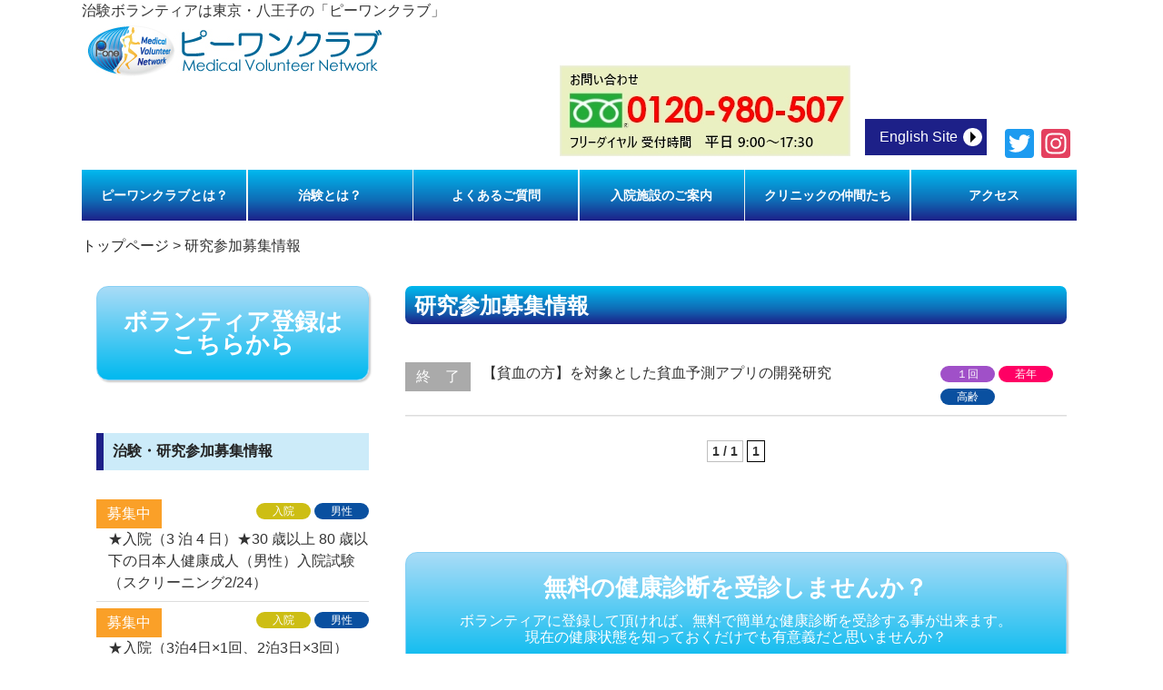

--- FILE ---
content_type: text/html; charset=UTF-8
request_url: https://p1-club.jp/monitor
body_size: 22670
content:
<!DOCTYPE html>
<html lang="ja"
	prefix="og: https://ogp.me/ns#" >
<head>
	<!-- Google Tag Manager -->
<script>(function(w,d,s,l,i){w[l]=w[l]||[];w[l].push({'gtm.start':
new Date().getTime(),event:'gtm.js'});var f=d.getElementsByTagName(s)[0],
j=d.createElement(s),dl=l!='dataLayer'?'&l='+l:'';j.async=true;j.src=
'https://www.googletagmanager.com/gtm.js?id='+i+dl;f.parentNode.insertBefore(j,f);
})(window,document,'script','dataLayer','GTM-W69CMG9P');</script>
<!-- End Google Tag Manager -->
<meta charset="UTF-8">
<meta name="viewport" content="width=device-width, user-scalable=yes, initial-scale=1.0, maximum-scale=2.0, minimum-scale=1.0">
<meta http-equiv="X-UA-Compatible" content="IE=edge,chrome=1">
<meta name="description" content="研究参加募集情報 - ">
<title>研究参加募集情報 | ピーワンクラブ-Medical Volunteer Network-</title>
<link rel="shortcut icon" href="https://p1-club.jp/hp/wp-content/themes/pclubssl2018/images/favicon.ico">
<link rel="pingback" href="https://p1-club.jp/hp/xmlrpc.php">
<!--[if lt IE 9]>
<script src="https://p1-club.jp/hp/wp-content/themes/pclubssl2018/js/html5.js"></script>
<script src="https://p1-club.jp/hp/wp-content/themes/pclubssl2018/js/css3-mediaqueries.js"></script>
<![endif]-->

<link rel='dns-prefetch' href='//s.w.org' />
<link rel="alternate" type="application/rss+xml" title="ピーワンクラブ-Medical Volunteer Network- &raquo; 研究参加募集情報 フィード" href="https://p1-club.jp/monitor/feed/" />
		<script type="text/javascript">
			window._wpemojiSettings = {"baseUrl":"https:\/\/s.w.org\/images\/core\/emoji\/13.0.1\/72x72\/","ext":".png","svgUrl":"https:\/\/s.w.org\/images\/core\/emoji\/13.0.1\/svg\/","svgExt":".svg","source":{"concatemoji":"https:\/\/p1-club.jp\/hp\/wp-includes\/js\/wp-emoji-release.min.js"}};
			!function(e,a,t){var r,n,o,i,p=a.createElement("canvas"),s=p.getContext&&p.getContext("2d");function c(e,t){var a=String.fromCharCode;s.clearRect(0,0,p.width,p.height),s.fillText(a.apply(this,e),0,0);var r=p.toDataURL();return s.clearRect(0,0,p.width,p.height),s.fillText(a.apply(this,t),0,0),r===p.toDataURL()}function l(e){if(!s||!s.fillText)return!1;switch(s.textBaseline="top",s.font="600 32px Arial",e){case"flag":return!c([127987,65039,8205,9895,65039],[127987,65039,8203,9895,65039])&&(!c([55356,56826,55356,56819],[55356,56826,8203,55356,56819])&&!c([55356,57332,56128,56423,56128,56418,56128,56421,56128,56430,56128,56423,56128,56447],[55356,57332,8203,56128,56423,8203,56128,56418,8203,56128,56421,8203,56128,56430,8203,56128,56423,8203,56128,56447]));case"emoji":return!c([55357,56424,8205,55356,57212],[55357,56424,8203,55356,57212])}return!1}function d(e){var t=a.createElement("script");t.src=e,t.defer=t.type="text/javascript",a.getElementsByTagName("head")[0].appendChild(t)}for(i=Array("flag","emoji"),t.supports={everything:!0,everythingExceptFlag:!0},o=0;o<i.length;o++)t.supports[i[o]]=l(i[o]),t.supports.everything=t.supports.everything&&t.supports[i[o]],"flag"!==i[o]&&(t.supports.everythingExceptFlag=t.supports.everythingExceptFlag&&t.supports[i[o]]);t.supports.everythingExceptFlag=t.supports.everythingExceptFlag&&!t.supports.flag,t.DOMReady=!1,t.readyCallback=function(){t.DOMReady=!0},t.supports.everything||(n=function(){t.readyCallback()},a.addEventListener?(a.addEventListener("DOMContentLoaded",n,!1),e.addEventListener("load",n,!1)):(e.attachEvent("onload",n),a.attachEvent("onreadystatechange",function(){"complete"===a.readyState&&t.readyCallback()})),(r=t.source||{}).concatemoji?d(r.concatemoji):r.wpemoji&&r.twemoji&&(d(r.twemoji),d(r.wpemoji)))}(window,document,window._wpemojiSettings);
		</script>
		<style type="text/css">
img.wp-smiley,
img.emoji {
	display: inline !important;
	border: none !important;
	box-shadow: none !important;
	height: 1em !important;
	width: 1em !important;
	margin: 0 .07em !important;
	vertical-align: -0.1em !important;
	background: none !important;
	padding: 0 !important;
}
</style>
	<link rel='stylesheet' id='slicknav-style-css'  href='https://p1-club.jp/hp/wp-content/themes/pclubssl2018/css/slicknav.min.css' type='text/css' media='all' />
<link rel='stylesheet' id='main-style-css'  href='https://p1-club.jp/hp/wp-content/themes/pclubssl2018/style.css' type='text/css' media='all' />
<link rel='stylesheet' id='wp-block-library-css'  href='https://p1-club.jp/hp/wp-includes/css/dist/block-library/style.min.css' type='text/css' media='all' />
<link rel='stylesheet' id='wp-pagenavi-css'  href='https://p1-club.jp/hp/wp-content/plugins/wp-pagenavi/pagenavi-css.css' type='text/css' media='all' />
<link rel='stylesheet' id='addtoany-css'  href='https://p1-club.jp/hp/wp-content/plugins/add-to-any/addtoany.min.css' type='text/css' media='all' />
<link rel='stylesheet' id='colorbox-css'  href='https://p1-club.jp/hp/wp-content/plugins/lightbox-gallery/colorbox/example1/colorbox.css' type='text/css' media='all' />
<script type="text/javascript">
// <![CDATA[
var colorbox_settings = {};
// ]]>
</script>
<script type='text/javascript' src='https://p1-club.jp/hp/wp-includes/js/jquery/jquery.min.js' id='jquery-core-js'></script>
<script type='text/javascript' src='https://p1-club.jp/hp/wp-includes/js/jquery/jquery-migrate.min.js' id='jquery-migrate-js'></script>
<script type='text/javascript' src='https://p1-club.jp/hp/wp-content/themes/pclubssl2018/js/jquery.slicknav.js' id='slicknav-js'></script>
<script type='text/javascript' src='https://p1-club.jp/hp/wp-content/themes/pclubssl2018/js/mainScript.js' id='basescript-js'></script>
<script type='text/javascript' src='https://p1-club.jp/hp/wp-content/plugins/add-to-any/addtoany.min.js' id='addtoany-js'></script>
<script type='text/javascript' src='https://p1-club.jp/hp/wp-content/plugins/lightbox-gallery/js/jquery.colorbox.js' id='colorbox-js'></script>
<script type='text/javascript' src='https://p1-club.jp/hp/wp-content/plugins/lightbox-gallery/js/jquery.tooltip.js' id='tooltip-js'></script>
<script type='text/javascript' src='https://p1-club.jp/hp/wp-content/plugins/lightbox-gallery/lightbox-gallery.js' id='lightbox-gallery-js'></script>
<link rel="https://api.w.org/" href="https://p1-club.jp/wp-json/" />
<script data-cfasync="false">
window.a2a_config=window.a2a_config||{};a2a_config.callbacks=[];a2a_config.overlays=[];a2a_config.templates={};a2a_localize = {
	Share: "共有",
	Save: "ブックマーク",
	Subscribe: "購読",
	Email: "メール",
	Bookmark: "ブックマーク",
	ShowAll: "すべて表示する",
	ShowLess: "小さく表示する",
	FindServices: "サービスを探す",
	FindAnyServiceToAddTo: "追加するサービスを今すぐ探す",
	PoweredBy: "Powered by",
	ShareViaEmail: "メールでシェアする",
	SubscribeViaEmail: "メールで購読する",
	BookmarkInYourBrowser: "ブラウザにブックマーク",
	BookmarkInstructions: "このページをブックマークするには、 Ctrl+D または \u2318+D を押下。",
	AddToYourFavorites: "お気に入りに追加",
	SendFromWebOrProgram: "任意のメールアドレスまたはメールプログラムから送信",
	EmailProgram: "メールプログラム",
	More: "詳細&#8230;",
	ThanksForSharing: "Thanks for sharing!",
	ThanksForFollowing: "Thanks for following!"
};

(function(d,s,a,b){a=d.createElement(s);b=d.getElementsByTagName(s)[0];a.async=1;a.src="https://static.addtoany.com/menu/page.js";b.parentNode.insertBefore(a,b);})(document,"script");
</script>
<link rel="stylesheet" type="text/css" href="https://p1-club.jp/hp/wp-content/plugins/lightbox-gallery/lightbox-gallery.css" />

<!-- Dynamic Widgets by QURL loaded - http://www.dynamic-widgets.com //-->
<script async src="https://www.googletagmanager.com/gtag/js?id=UA-36622840-5"></script>
<script>
  window.dataLayer = window.dataLayer || [];
  function gtag(){dataLayer.push(arguments);}
  gtag('js', new Date());

  gtag('config', 'UA-36622840-5');
</script>
</head>
<body class="archive post-type-archive post-type-archive-monitor">
	<!-- Google Tag Manager (noscript) -->
<noscript><iframe src="https://www.googletagmanager.com/ns.html?id=GTM-W69CMG9P"
height="0" width="0" style="display:none;visibility:hidden"></iframe></noscript>
<!-- End Google Tag Manager (noscript) -->
<header id="masthead" class="site-header">
  <div class="wrap">
    <div id="site-description">      治験ボランティアは東京・八王子の「ピーワンクラブ」
        </div>
    <div class="site-title"><a href="https://p1-club.jp/" title="ピーワンクラブ-Medical Volunteer Network-" rel="home"><img src="/hp/wp-content/uploads/2018/04/logo.jpg" alt="ピーワンクラブ-Medical Volunteer Network-"></a></div>
    <div class="header-box"><section id="a2a_share_save_widget-4" class="widget widget_a2a_share_save_widget header-widget"><div class="a2a_kit a2a_kit_size_32 addtoany_list"></div></section><section id="text-7" class="widget widget_text header-widget">			<div class="textwidget"><div class="freedial"><img loading="lazy" src="/hp/wp-content/uploads/2018/06/freedial.jpg" alt="治験募集の登録・お問い合わせ" width="320" height="100" /></div>
</div>
		</section><section id="text-8" class="widget widget_text header-widget">			<div class="textwidget"><div class="link-en"><a href="https://medical-volunteer-network.com/">English Site</a></div>
</div>
		</section><section id="a2a_follow_widget-6" class="widget widget_a2a_follow_widget header-widget"><div class="a2a_kit a2a_kit_size_32 a2a_follow addtoany_list"><a class="a2a_button_twitter" href="https://twitter.com/p1club1" title="Twitter" rel="noopener" target="_blank"></a><a class="a2a_button_instagram" href="https://www.instagram.com/poneclub" title="Instagram" rel="noopener" target="_blank"></a></div></section></div>
  </div>
</header>
<div class="site-content-contain">
  <div id="content" class="site-content">
    <div class="navigation-top">
      <div class="wrap">
        <nav id="site-navigation" class="main-navigation" role="navigation">
          <ul id="main-menu"><li id="menu-item-1461" class="menu-item menu-item-type-post_type menu-item-object-page menu-item-1461"><a href="https://p1-club.jp/poneclub.html"><span class="screen-reader-text">ピーワンクラブとは？</span></a></li>
<li id="menu-item-1462" class="menu-item menu-item-type-post_type menu-item-object-page menu-item-1462"><a href="https://p1-club.jp/clinicaltrial.html"><span class="screen-reader-text">治験とは？</span></a></li>
<li id="menu-item-1468" class="menu-item menu-item-type-post_type menu-item-object-page menu-item-1468"><a href="https://p1-club.jp/qa.html"><span class="screen-reader-text">よくあるご質問</span></a></li>
<li id="menu-item-1464" class="menu-item menu-item-type-post_type menu-item-object-page menu-item-1464"><a href="https://p1-club.jp/guide.html"><span class="screen-reader-text">入院施設のご案内</span></a></li>
<li id="menu-item-1463" class="menu-item menu-item-type-post_type menu-item-object-page menu-item-1463"><a href="https://p1-club.jp/staff.html"><span class="screen-reader-text">クリニックの仲間たち</span></a></li>
<li id="menu-item-1469" class="menu-item menu-item-type-post_type menu-item-object-page menu-item-1469"><a href="https://p1-club.jp/access.html"><span class="screen-reader-text">アクセス</span></a></li>
</ul>        </nav>      
      </div>
    </div>
        <nav class="breadcrumbs">
      <div class="wrap"><!-- Breadcrumb NavXT 6.5.0 -->
<span property="itemListElement" typeof="ListItem"><a property="item" typeof="WebPage" title="ピーワンクラブ-Medical Volunteer Network-へ移動" href="https://p1-club.jp" class="home"><span property="name">トップページ</span></a><meta property="position" content="1"></span> &gt; <span class="archive post-monitor-archive current-item">研究参加募集情報</span></div>
    </nav>
    
<div class="wrap">
  <aside id="sidetop" class="widget-area" role="complementary">
    <section id="text-5" class="widget widget_text sidebar-widget sidetop-widget">			<div class="textwidget"><div class="banner-register banner-button"><a href="/register">ボランティア登録は<br />
こちらから</a></div>
</div>
		</section><section id="execphp-4" class="widget widget_execphp sidebar-widget sidetop-widget">			<div class="execphpwidget"></div>
		</section><section id="a2a_follow_widget-4" class="widget widget_a2a_follow_widget sidebar-widget sidetop-widget"><div class="a2a_kit a2a_kit_size_32 a2a_follow addtoany_list"></div></section><section id="a2a_share_save_widget-2" class="widget widget_a2a_share_save_widget sidebar-widget sidetop-widget"><div class="a2a_kit a2a_kit_size_32 addtoany_list"></div></section><section id="a2a_follow_widget-5" class="widget widget_a2a_follow_widget sidebar-widget sidetop-widget"><div class="a2a_kit a2a_kit_size_32 a2a_follow addtoany_list"></div></section>  </aside>
	<div id="primary" class="content-area">
		<main id="main" class="site-main" role="main">
      <article id="post-2000" class="post-2000 monitor type-monitor status-publish hentry monitorcat-singletry monitorcat-youngtry monitorcat-seniortry">
        <header class="entry-header">
                  <h1 class="page-title">研究参加募集情報</h1>
                </header>
                      <section class="entry-content monitor-list">
          <div class="state-meta c_close"></div>
          <div class="post-cats">
                      <span class="singletry">１回</span>
                      <span class="youngtry">若年</span>
                      <span class="seniortry">高齢</span>
                    </div>
          <div class="post-title"><a href="https://p1-club.jp/monitor/post-2000.html" rel="bookmark" title="Permanent Link to 【貧血の方】を対象とした貧血予測アプリの開発研究">【貧血の方】を対象とした貧血予測アプリの開発研究</a></div>
        </section>
              <footer class="entry-footer archive">        
          <nav class="pagination">
            <div class='wp-pagenavi' role='navigation'>
<span class='pages'>1 / 1</span><span aria-current='page' class='current'>1</span>
</div>          </nav>  
        </footer>
      </article>
      
    </main><!-- #main -->
        <section id="text-6" class="widget widget_text content-widget">			<div class="textwidget"><div class="banner-register banner-button contfoot"><a href="/register">無料の健康診断を受診しませんか？<br />
<span class="caution">ボランティアに登録して頂ければ、無料で簡単な健康診断を受診する事が出来ます。<br />
現在の健康状態を知っておくだけでも有意義だと思いませんか？</span></a></div>
</div>
		</section>	</div><!-- #primary -->
	<aside id="secondary" class="widget-area" role="complementary">
	<section id="execphp-3" class="widget widget_execphp sidebar-widget"><h2 class="widget-title" >治験・研究参加募集情報</h2>			<div class="execphpwidget">  <ul class="recruiting-list">
        <li>
      <div class="state-meta b_wanted"></div>
      <div class="post-cats">
              <span class="hospitalization">入院</span>
              <span class="man">男性</span>
                  </div>
      <div class="post-title"><a href="https://p1-club.jp/recruiting/post-6676.html" title="★入院（3 泊 4 日）★30 歳以上 80 歳以下の日本人健康成人（男性）入院試験（スクリーニング2/24）">★入院（3 泊 4 日）★30 歳以上 80 歳以下の日本人健康成人（男性）入院試験（スクリーニング2/24）</a></div>
    </li>
        <li>
      <div class="state-meta b_wanted"></div>
      <div class="post-cats">
              <span class="hospitalization">入院</span>
              <span class="man">男性</span>
                  </div>
      <div class="post-title"><a href="https://p1-club.jp/recruiting/post-6669.html" title="★入院（3泊4日×1回、2泊3日×3回）★18 歳以上 55 歳以下の日本人健康成人(男性)入院試験（スクリーニング2/16）">★入院（3泊4日×1回、2泊3日×3回）★18 歳以上 55 歳以下の日本人健康成人(男性)入院試験（スクリーニング2/16）</a></div>
    </li>
        <li>
      <div class="state-meta b_wanted"></div>
      <div class="post-cats">
              <span class="hospitalization">入院</span>
              <span class="unisex">男女</span>
                  </div>
      <div class="post-title"><a href="https://p1-club.jp/recruiting/post-6581.html" title="★パーキンソン病治療薬試験★パーキンソン病患者対象の入院試験(3泊4日1回+1泊2日 1～3回）・スクリーニング2/13・2/20">★パーキンソン病治療薬試験★パーキンソン病患者対象の入院試験(3泊4日1回+1泊2日 1～3回）・スクリーニング2/13・2/20</a></div>
    </li>
      </ul>
  <p class="caution">※掲載されている治験情報は一部です。<a href="/register">会員登録（無料）</a>いただければ最新情報を優先的にお届け致します。</p>
<div class="more"><a href="/recruitmonitor">一覧を見る</a></div>
</div>
		</section>
		<section id="recent-posts-2" class="widget widget_recent_entries sidebar-widget">
		<h2 class="widget-title" >お知らせ</h2>
		<ul>
											<li>
					<a href="https://p1-club.jp/topics/post-6486.html">年末年始休業のお知らせ</a>
											<span class="post-date">2025年12月4日</span>
									</li>
											<li>
					<a href="https://p1-club.jp/topics/post-4810.html">ピーワンクラブボランティア登録システム不具合のお詫び</a>
											<span class="post-date">2024年2月20日</span>
									</li>
											<li>
					<a href="https://p1-club.jp/topics/post-2986.html">年末年始休業のお知らせ</a>
											<span class="post-date">2021年12月8日</span>
									</li>
					</ul>

		</section><section id="nav_menu-3" class="widget widget_nav_menu sidebar-widget"><div class="menu-sidemenu-container"><ul id="menu-sidemenu" class="menu"><li id="menu-item-1477" class="sideMenu01 menu-item menu-item-type-post_type menu-item-object-page menu-item-1477"><a href="https://p1-club.jp/clinicaltrial.html">治験とは？</a></li>
<li id="menu-item-1478" class="sideMenu02 menu-item menu-item-type-post_type menu-item-object-page menu-item-1478"><a href="https://p1-club.jp/qa.html">よくあるご質問</a></li>
<li id="menu-item-1479" class="sideMenu03 menu-item menu-item-type-post_type menu-item-object-page menu-item-1479"><a href="https://p1-club.jp/guide.html">入院施設のご案内</a></li>
</ul></div></section><section id="a2a_follow_widget-2" class="widget widget_a2a_follow_widget sidebar-widget"><div class="a2a_kit a2a_kit_size_32 a2a_follow addtoany_list"></div></section><section id="a2a_follow_widget-3" class="widget widget_a2a_follow_widget sidebar-widget"><div class="a2a_kit a2a_kit_size_32 a2a_follow addtoany_list"></div></section></aside></div><!-- .wrap -->

<div class="site-navigation-fixed"><a href="#content" class="menu-scroll-up"><span class="icon">&nbsp;</span></a></div>
</div><!-- #content -->
  <footer id="colophon" class="site-footer" role="contentinfo">
    <div id="footer-nav">
      <div class="wrap">
        <section id="a2a_follow_widget-8" class="widget widget_a2a_follow_widget footer-widget"><div class="a2a_kit a2a_kit_size_32 a2a_follow addtoany_list"><a class="a2a_button_twitter" href="https://twitter.com/p1club1" title="Twitter" rel="noopener" target="_blank"></a><a class="a2a_button_instagram" href="https://www.instagram.com/poneclub" title="Instagram" rel="noopener" target="_blank"></a></div></section><section id="nav_menu-2" class="widget widget_nav_menu footer-widget"><div class="menu-footer01-container"><ul id="menu-footer01" class="menu"><li id="menu-item-1434" class="menu-item menu-item-type-post_type menu-item-object-page menu-item-home menu-item-1434"><a href="https://p1-club.jp/">トップページ</a></li>
<li id="menu-item-1457" class="menu-item menu-item-type-post_type menu-item-object-page menu-item-1457"><a href="https://p1-club.jp/poneclub.html">ピーワンクラブとは？</a></li>
<li id="menu-item-1458" class="menu-item menu-item-type-post_type menu-item-object-page menu-item-1458"><a href="https://p1-club.jp/clinicaltrial.html">治験とは？</a></li>
<li id="menu-item-1487" class="menu-item menu-item-type-post_type menu-item-object-page menu-item-1487"><a href="https://p1-club.jp/qa.html">よくあるご質問</a></li>
</ul></div></section>        <section id="nav_menu-4" class="widget widget_nav_menu footer-widget"><div class="menu-footer02-container"><ul id="menu-footer02" class="menu"><li id="menu-item-1452" class="menu-item menu-item-type-post_type menu-item-object-page menu-item-1452"><a href="https://p1-club.jp/access.html">アクセス</a></li>
<li id="menu-item-1456" class="menu-item menu-item-type-post_type menu-item-object-page menu-item-1456"><a href="https://p1-club.jp/guide.html">入院施設のご案内</a></li>
<li id="menu-item-1453" class="menu-item menu-item-type-post_type menu-item-object-page menu-item-1453"><a href="https://p1-club.jp/staff.html">クリニックの仲間たち</a></li>
<li id="menu-item-1488" class="menu-item menu-item-type-post_type menu-item-object-page menu-item-1488"><a href="https://p1-club.jp/link.html">リンク集</a></li>
</ul></div></section>        <section id="nav_menu-5" class="widget widget_nav_menu footer-widget"><div class="menu-footer03-container"><ul id="menu-footer03" class="menu"><li id="menu-item-1489" class="menu-item menu-item-type-custom menu-item-object-custom menu-item-1489"><a href="/recruiting">治験募集情報</a></li>
<li id="menu-item-1779" class="menu-item menu-item-type-taxonomy menu-item-object-category menu-item-1779"><a href="https://p1-club.jp/./topics">お知らせ</a></li>
<li id="menu-item-1491" class="menu-item menu-item-type-post_type menu-item-object-page menu-item-1491"><a href="https://p1-club.jp/sitemaps.html">サイトマップ</a></li>
</ul></div></section>              </div><!-- .wrap -->
    </div>
    <div id="footer-address">
      <div class="wrap">
        <address class="site-info">Copyright &copy; 2009-2026<a href="https://p1-club.jp/" rel="home">ピーワンクラブ-Medical Volunteer Network-</a>. All rights reserved.</address>
      </div><!-- .wrap -->
    </div>
		</footer><!-- #colophon -->
	</div><!-- .site-content-contain -->
<script type='text/javascript' src='https://p1-club.jp/hp/wp-includes/js/wp-embed.min.js' id='wp-embed-js'></script>

</body>
</html>

--- FILE ---
content_type: text/css
request_url: https://p1-club.jp/hp/wp-content/themes/pclubssl2018/style.css
body_size: 69
content:
@charset "utf-8";
/*
Theme Name: p1club2018
Description: baseTheme
Version: 1.0
*/
@import url('css/common.css');
@import url('css/main-style.css');


--- FILE ---
content_type: text/css
request_url: https://p1-club.jp/hp/wp-content/themes/pclubssl2018/css/main-style.css
body_size: 51321
content:
@charset "utf-8";
/* main-style */

/*--------------------------------------------------------------
>>> TABLE OF CONTENTS:
----------------------------------------------------------------
1.0 Typography
2.0 Forms
3.0 Formatting
4.0 Lists
5.0 Tables
6.0 Links
7.0 Featured Image Hover
8.0 Navigation
9.0 Layout
   9.1 Header
   9.2 Front Page
   9.3 Regular Content
   9.4 Posts
   9.5 Pages
   9.6 Footer
10.0 Widgets
11.0 Media
   11.1 Galleries
12.0 Media Queries
13.0 Print
--------------------------------------------------------------*/


/*--------------------------------------------------------------
1.0 Typography
--------------------------------------------------------------*/

body,
button,
input,
select,
textarea {
	color: #333;
  font-family: "游ゴシック体","Yu Gothic","Hiragino Kaku Gothic Pro","Meiryo",sans-serif;
	font-size: 15px;
	font-size: 0.9375rem;
	font-weight: 500;
	line-height: 1.66;
}

h1,
h2,
h3,
h4,
h5,
h6 {
	clear: both;
	line-height: 1.4;
	margin: 0 0 0.75em;
	padding: 0.188em;
}
/*
h1:first-child,
h2:first-child,
h3:first-child,
h4:first-child,
h5:first-child,
h6:first-child {
	padding-top: 0;
}
*/
h1 {
	font-size: 24px;
	font-size: 1.5rem;
}
#site-description h1{
  margin-bottom: 0.5em;
  padding: 0;
  font-size: 16px;
  font-size: 1rem;
  line-height: 1.5;
  font-weight: normal;
}


h2,
.home.blog .entry-title {
	color: #333;
	font-size: 20px;
	font-size: 1.25rem;
  border-bottom: 1px #1D2088 solid;
  border-left: 5px #1D2088 solid;
}

h3 {
	color: #333;
	font-size: 18px;
	font-size: 1.125rem;
  border-left: 5px #ccc solid;
}

h4 {
	color: #333;
	font-size: 16px;
	font-size: 1rem;
  border-bottom: 1px #ccc solid;
}

h5 {
	color: #333;
	font-size: 15px;
	font-size: 0.9375rem;
	letter-spacing: 0.15em;
	text-transform: none;
}

h6 {
	color: #333;
	font-size: 15px;
	font-size: 0.9375rem;
}

p {
	margin: 0 0 1.5em 1em;
	padding: 0;
}

dfn,
cite,
em,
i {
	font-style: italic;
}

blockquote {
	color: #666;
	font-style: italic;
	line-height: 1.7;
	margin: 0;
	overflow: hidden;
	padding: 0;
}

blockquote cite {
	display: block;
	font-style: normal;
	font-weight: 600;
	margin-top: 0.5em;
}

address {
	margin: 0 0 1.5em;
}

pre {
	background: #eee;
	font-family: "Courier 10 Pitch", Courier, monospace;
	font-size: 15px;
	font-size: 0.9375rem;
	line-height: 1.6;
	margin-bottom: 1.6em;
	max-width: 100%;
	overflow: auto;
	padding: 1.6em;
}

code,
kbd,
tt,
var {
	font-family: Monaco, Consolas, "Andale Mono", "DejaVu Sans Mono", monospace;
	font-size: 15px;
	font-size: 0.9375rem;
}

abbr,
acronym {
	border-bottom: 1px dotted #666;
	cursor: help;
}

mark,
ins {
	background: #eee;
	text-decoration: none;
}

big,
.big{
	font-size: 125%;
}

blockquote {
	quotes: "" "";
}

q {
	quotes: "“" "”" "‘" "’";
}

blockquote:before,
blockquote:after {
	content: "“";
}

:focus {
	outline: none;
}

.link-imp{
  font-weight: bold;
}

.caution{
  font-size: 80%;
  line-height: 1.2em;
}

/*--------------------------------------------------------------
2.0 Forms
--------------------------------------------------------------*/

label {
	color: #333;
	display: block;
	font-weight: 800;
	margin-bottom: 0.5em;
}

fieldset {
	margin-bottom: 1em;
}

input[type="text"],
input[type="email"],
input[type="url"],
input[type="password"],
input[type="search"],
input[type="number"],
input[type="tel"],
input[type="range"],
input[type="date"],
input[type="month"],
input[type="week"],
input[type="time"],
input[type="datetime"],
input[type="datetime-local"],
input[type="color"],
textarea {
	color: #666;
	background: #fff;
	background-image: -webkit-linear-gradient(rgba(255, 255, 255, 0), rgba(255, 255, 255, 0));
	border: 1px solid #bbb;
	-webkit-border-radius: 3px;
	border-radius: 3px;
	display: block;
	padding: 0.7em;
	width: 100%;
}

input[type="text"]:focus,
input[type="email"]:focus,
input[type="url"]:focus,
input[type="password"]:focus,
input[type="search"]:focus,
input[type="number"]:focus,
input[type="tel"]:focus,
input[type="range"]:focus,
input[type="date"]:focus,
input[type="month"]:focus,
input[type="week"]:focus,
input[type="time"]:focus,
input[type="datetime"]:focus,
input[type="datetime-local"]:focus,
input[type="color"]:focus,
textarea:focus {
	color: #222;
	border-color: #333;
}

select {
	border: 1px solid #bbb;
	-webkit-border-radius: 3px;
	border-radius: 3px;
	height: 3em;
	max-width: 100%;
}

input[type="radio"],
input[type="checkbox"] {
	margin-right: 0.5em;
}

input[type="radio"] + label,
input[type="checkbox"] + label {
	font-weight: 400;
}

button,
input[type="button"],
input[type="submit"] {
	background-color: #222;
	border: 0;
	-webkit-border-radius: 2px;
	border-radius: 2px;
	-webkit-box-shadow: none;
	box-shadow: none;
	color: #fff;
	cursor: pointer;
	display: inline-block;
	font-size: 14px;
	font-size: 0.875rem;
	font-weight: 800;
	line-height: 1;
	padding: 1em 2em;
	text-shadow: none;
	-webkit-transition: background 0.2s;
	transition: background 0.2s;
}

input + button,
input + input[type="button"],
input + input[type="submit"] {
	padding: 0.75em 2em;
}

button.secondary,
input[type="reset"],
input[type="button"].secondary,
input[type="reset"].secondary,
input[type="submit"].secondary {
	background-color: #ddd;
	color: #222;
}

button:hover,
button:focus,
input[type="button"]:hover,
input[type="button"]:focus,
input[type="submit"]:hover,
input[type="submit"]:focus {
	background: #767676;
}

button.secondary:hover,
button.secondary:focus,
input[type="reset"]:hover,
input[type="reset"]:focus,
input[type="button"].secondary:hover,
input[type="button"].secondary:focus,
input[type="reset"].secondary:hover,
input[type="reset"].secondary:focus,
input[type="submit"].secondary:hover,
input[type="submit"].secondary:focus {
	background: #bbb;
}

/* Placeholder text color -- selectors need to be separate to work. */
/*
::-webkit-input-placeholder {
	color: #333;
	font-family: "Libre Franklin", "Helvetica Neue", helvetica, arial, sans-serif;
}

:-moz-placeholder {
	color: #333;
	font-family: "Libre Franklin", "Helvetica Neue", helvetica, arial, sans-serif;
}

::-moz-placeholder {
	color: #333;
	font-family: "Libre Franklin", "Helvetica Neue", helvetica, arial, sans-serif;
	opacity: 1;
	/* Since FF19 lowers the opacity of the placeholder by default *//*
}

:-ms-input-placeholder {
	color: #333;
	font-family: "Libre Franklin", "Helvetica Neue", helvetica, arial, sans-serif;
}
*/

/*--------------------------------------------------------------
3.0 Formatting
--------------------------------------------------------------*/

hr {
	background-color: #bbb;
	border: 0;
	height: 1px;
	margin-bottom: 1.5em;
}

/*--------------------------------------------------------------
4.0 Lists
--------------------------------------------------------------*/

ul,
ol {
	margin: 0 0 1.5em 1.5em;
	padding: 0;
}

ul {
	list-style: disc;
}

ol {
	list-style: decimal;
}

li > ul,
li > ol {
	margin-bottom: 0;
	margin-left: 1.5em;
}

dt {
	font-weight: 700;
}

dd {
	margin: 0 1.5em 1.5em;
}

/*--------------------------------------------------------------
5.0 Tables
--------------------------------------------------------------*/

table {
	border-collapse: collapse;
	margin: 0 0 1.5em;
	width: 100%;
}

thead th {
	border-bottom: 2px solid #bbb;
	padding-bottom: 0.5em;
}

th {
	padding: 0.4em;
	text-align: left;
}

tr {
	border-bottom: 1px solid #eee;
}

td {
	padding: 0.4em;
}

th:first-child,
td:first-child {
	padding-left: 0;
}

th:last-child,
td:last-child {
	padding-right: 0;
}

/*--------------------------------------------------------------
6.0 Links
--------------------------------------------------------------*/

a {
	color: #222;
	text-decoration: none;
}

a:focus {
	outline: thin dotted;
}

a:hover,
a:active {
	color: #000;
	outline: 0;
}

/* Hover effects */

.page-content a,
.entry-content a,
.entry-summary a,
.widget a,
.site-footer .widget-area a,
.posts-navigation a,
.widget_authors a strong {
	-webkit-transition: color 80ms ease-in, -webkit-box-shadow 130ms ease-in-out;
	transition: color 80ms ease-in, -webkit-box-shadow 130ms ease-in-out;
	transition: color 80ms ease-in, box-shadow 130ms ease-in-out;
	transition: color 80ms ease-in, box-shadow 130ms ease-in-out, -webkit-box-shadow 130ms ease-in-out;
}

.page-content a{
  color: #0F6CB6;
}

.entry-title a,
.entry-meta a,
.page-links a,
.page-links a .page-number,
.entry-footer a,
.entry-footer .cat-links a,
.entry-footer .tags-links a,
.edit-link a,
.post-navigation a,
.logged-in-as a,
.comment-navigation a,
.comment-metadata a,
.comment-metadata a.comment-edit-link,
.comment-reply-link,
a .nav-title,
.pagination a,
.comments-pagination a,
.site-info a,
.widget .widget-title a,
.widget ul li a,
.site-footer .widget-area ul li a,
.site-footer .widget-area ul li a {
	-webkit-box-shadow: inset 0 -1px 0 rgba(255, 255, 255, 1);
	box-shadow: inset 0 -1px 0 rgba(255, 255, 255, 1);
	text-decoration: none;
	-webkit-transition: color 80ms ease-in, -webkit-box-shadow 130ms ease-in-out;
	transition: color 80ms ease-in, -webkit-box-shadow 130ms ease-in-out;
	transition: color 80ms ease-in, box-shadow 130ms ease-in-out;
	transition: color 80ms ease-in, box-shadow 130ms ease-in-out, -webkit-box-shadow 130ms ease-in-out;
}

.page-content a:focus,
.page-content a:hover,
.entry-content a:focus,
.entry-content a:hover,
.entry-summary a:focus,
.entry-summary a:hover,
.widget a:focus,
.widget a:hover,
.site-footer .widget-area a:focus,
.site-footer .widget-area a:hover,
.posts-navigation a:focus,
.posts-navigation a:hover,
.comment-metadata a:focus,
.comment-metadata a:hover,
.comment-metadata a.comment-edit-link:focus,
.comment-metadata a.comment-edit-link:hover,
.comment-reply-link:focus,
.comment-reply-link:hover,
.widget_authors a:focus strong,
.widget_authors a:hover strong,
.entry-title a:focus,
.entry-title a:hover,
.entry-meta a:focus,
.entry-meta a:hover,
.page-links a:focus .page-number,
.page-links a:hover .page-number,
.entry-footer a:focus,
.entry-footer a:hover,
.entry-footer .cat-links a:focus,
.entry-footer .cat-links a:hover,
.entry-footer .tags-links a:focus,
.entry-footer .tags-links a:hover,
.post-navigation a:focus,
.post-navigation a:hover,
.pagination a:not(.prev):not(.next):focus,
.pagination a:not(.prev):not(.next):hover,
.comments-pagination a:not(.prev):not(.next):focus,
.comments-pagination a:not(.prev):not(.next):hover,
.logged-in-as a:focus,
.logged-in-as a:hover,
a:focus .nav-title,
a:hover .nav-title,
.edit-link a:focus,
.edit-link a:hover,
.site-info a:focus,
.site-info a:hover,
.widget .widget-title a:focus,
.widget .widget-title a:hover,
.widget ul li a:focus,
.widget ul li a:hover {
	color: #000;
	-webkit-box-shadow: inset 0 0 0 rgba(0, 0, 0, 0), 0 1px 0 rgba(15, 108, 182, 1);
	box-shadow: inset 0 0 0 rgba(0, 0, 0, 0), 0 1px 0 rgba(15, 108, 182, 1);
}

/* Fixes linked images */
.entry-content a img,
.widget a img {
	-webkit-box-shadow: 0 0 0 8px #fff;
	box-shadow: 0 0 0 8px #fff;
}

.post-navigation a:focus .icon,
.post-navigation a:hover .icon {
	color: #222;
}

.more{
  overflow: hidden;
}
.more a{
  float: right;
  display: block;
  padding: 0.5em 1em;
  width: 7em;
  font-size: 80%;
  text-align: center;
  color: #fff;
  background: #666;
}
.more a:focus,
.more a:hover{
    color: #eee;
    background: #aaa;
  }

/*--------------------------------------------------------------
7.0 Featured Image Hover
--------------------------------------------------------------*/

.post-thumbnail {
	padding-bottom: 1em;
  text-align: center;
}

.post-thumbnail a img {
	-webkit-backface-visibility: hidden;
	-webkit-transition: opacity 0.2s;
	transition: opacity 0.2s;
}

.post-thumbnail a:hover img,
.post-thumbnail a:focus img {
	opacity: 0.7;
}

/*--------------------------------------------------------------
8.0 Navigation
--------------------------------------------------------------*/

/* #menu is the original menu */
.navigation-top {
  display:none;
}

.slicknav_menu{
  position: fixed;
  z-index: 1;
  width: 100%;
  background: #0F6CB6;
}
.slicknav_btn{
  background: #fff;
}
.slicknav_icon,
.slicknav_icon span {
    display: inline-block;
    transition: all .4s;
    box-sizing: border-box;
}
.slicknav_icon {
    position: relative;
    width: 50px;
    height: 44px;
}
.slicknav_menu .slicknav_icon-bar{
    position: absolute;
    left: 0;
    background: #333;
}
.slicknav_icon span:nth-of-type(1) {
    top: 0;
}
.slicknav_icon span:nth-of-type(2) {
    top: 3px;
}
.slicknav_icon span:nth-of-type(3) {
    bottom: 0;
}
.active .slicknav_icon-bar:nth-of-type(1) {
    -webkit-transform: translateY(6px) rotate(-45deg);
    transform: translateY(6px) rotate(-45deg);
}
.active .slicknav_icon-bar:nth-of-type(2) {
    opacity: 0;
}
.active .slicknav_icon-bar:nth-of-type(3) {
    -webkit-transform: translateY(-6px) rotate(45deg);
    transform: translateY(-6px) rotate(45deg);
}

/* breadcrumbs */
.breadcrumbs{
 margin: 1em 0; 
}



/* Scroll up arrow */

.site-navigation-fixed{
  position:fixed;
	margin:0 auto;
  right: 20px;
  bottom: 40px;
  text-align: center;
  z-index: 1000;
} 

.menu-scroll-up {
  position: relative;
  display: block;
  padding: 1em;
  width: 60px;
  height: 60px;
  border: 1px #ccc solid;
  border-radius: 60px;
  background: #ccc;
  filter:alpha(opacity=80); /*IE*/
  -moz-opacity: 0.8; /*FF*/
  opacity: 0.8; /*Opera*/
}

  .menu-scroll-up .icon {
    content: "";
    position: absolute;
    width: 30%;
    height: 30%;
    border-left: 3px #fff solid;
    border-top: 3px #fff solid;
    -webkit-transform: rotate(45deg); /* Chrome, Safari, Opera */
    -ms-transform: rotate(45deg); /* IE 9 */
    transform: rotate(45deg);
    top: 40%;
    left: 34%;
  }

  .menu-scroll-up:hover {
    background: #333;
    filter:alpha(opacity=100); /*IE*/
    -moz-opacity: 1; /*FF*/
    opacity: 1; /*Opera*/
  }


/*--------------------------------------------------------------
9.0 Layout
--------------------------------------------------------------*/

html {
	-webkit-box-sizing: border-box;
	-moz-box-sizing: border-box;
	box-sizing: border-box;
}

*,
*:before,
*:after {
	-webkit-box-sizing: inherit;
	-moz-box-sizing: inherit;
	box-sizing: inherit;
}

body {
	background: #fff;
}

#masthead,
#content,
#colophon{
	position: relative;
	word-wrap: break-word;
}

.wrap {
	margin-left: auto;
	margin-right: auto;
	max-width: 1000px;
	padding-left: 1em;
	padding-right: 1em;
}

.wrap:after {
	clear: both;
	content: "";
	display: block;
}

  /*--------------------------------------------------------------
  9.1 Header
  --------------------------------------------------------------*/

  .site-header {
	  position: relative;
    padding-top: 50px;
  }
  .site-title {
    clear: none;
    text-align: center;
    font-size: 24px;
    font-size: 1.5rem;
    font-weight: 800;
    line-height: 1.25;
    letter-spacing: 0.08em;
    margin: 0;
    padding: 0;
    text-transform: none;
  }

  .site-title,
  .site-title a {
    color: #222;
    opacity: 1; /* Prevent opacity from changing during selective refreshes in the customize preview */
  }


  .header-box .link-en {
    position: fixed;
    z-index: 2;
    top: 0.2em;
    left: 0.2em;
  }
  .header-box .link-en a{
    position: relative;
    display: inline-block;
    padding: 0.5em 2em 0.5em 1em;
    color: #fff;
    vertical-align: middle;
    text-decoration: none;
    background-color: #1D2088;
    transition: background-color 80ms linear;
  }
  .header-box .link-en a:before,
  .header-box .link-en a:after{
    position: absolute;
    top: 0;
    bottom: 0;
    right: 0.3em;
    margin: auto;
    content: "";
    vertical-align: middle;
  }    
    .header-box .link-en a:before{
      width: 1.3em;
      height: 1.3em;
      -webkit-border-radius: 50%;
      border-radius: 50%;
      background: #fff;
    }
    .header-box .link-en a:after{
      right: 0.3em;
      box-sizing: border-box;
      width: 0.2em;
      height: 0.2em;
      border: 0.4em solid transparent;
      border-left: 0.4em solid #000;
    }

    .header-box .link-en a:hover{
      background-color: #00B9EF;
    }



  /*--------------------------------------------------------------
  9.2  Front Page
  --------------------------------------------------------------*/

  .home .site-content {
    padding: 0;
  }

  /* Front Page - header image */

  .header-image{
    display: none;
  }

  /* Front Page - Recent Posts */

  .home .recent-posts article {
    border: 0;
    color: #333;
    margin-bottom: 3em;
  }

  .home .recent-posts .entry-header {
    margin-bottom: 1.2em;
  }

  .home .recent-posts .entry-title {
    font-size: 20px;
    font-size: 1.25rem;
    font-weight: 300;
    letter-spacing: 0;
    text-transform: none;
  }

  .home .recent-posts .entry-header .edit-link {
    color: #222;
    display: inline-block;
    font-size: 11px;
    font-size: 0.6875rem;
    margin-left: 1em;
  }

  /*--------------------------------------------------------------
  9.3 Regular Content
  --------------------------------------------------------------*/

  .site-content-contain {
	position: relative;
  }
/*
  .site-content {
    padding: 2.5em 0 0;
  }
*/
  /*--------------------------------------------------------------
  9.4 Posts
  --------------------------------------------------------------*/

  .single .entry-title,
  .page-title{
    padding-left: 0.4em;
    color: #fff;
    font-size: 24px;
    font-size: 1.5rem;
    font-weight: 800;
    letter-spacing: 0;
    text-transform: none;
    border: none;
    background: -moz-linear-gradient(bottom, #1D2088 ,#0F6CB6 40%, #00B9EF);
    background: -webkit-linear-gradient(bottom, #1D2088 ,#0F6CB6 40%, #00B9EF);
    background: linear-gradient(to top, #1D2088, #0F6CB6 40%, #00B9EF);
    border-radius: 0.3em;
  }

  .entry-header .entry-title {
    margin-bottom: 0.25em;
  }

  .entry-title a {
    color: #333;
    text-decoration: none;
    margin-left: -2px;
  }

  .entry-title:not(:first-child) {
    padding-top: 0;
  }

  .entry-meta {
    color: #767676;
    font-size: 12px;
    font-size: 0.750rem;
    letter-spacing: 0.1em;
    padding-bottom: 0.25em;
    text-transform: none;
    text-align: right;
  }

  .entry-meta a {
    color: #767676;
  }

  .pagination {
    border-top: 1px solid #eee;
    font-size: 14px;
    font-size: 0.875rem;
    font-weight: 800;
    padding: 2em 0 3em;
    text-align: center;
  }

  /* Aligned blockquotes */

  .entry-content blockquote.alignleft,
  .entry-content blockquote.alignright {
    color: #666;
    font-size: 13px;
    font-size: 0.8125rem;
    width: 48%;
  }

  /* Blog landing, search, archives */

  .blog .site-main > article,
  .archive .site-main > article,
  .search .site-main > article {
    padding-bottom: 2em;
  }

  body:not(.home) .entry-header {
    padding: 1em 0;
  }

  body:not(.home) .entry-header,
  body:not(.home) .entry-content,
  body:not(.home) #comments {
    margin-left: auto;
    margin-right: auto;
  }

  body:not(.home) .entry-header {
    padding-top: 0;
  }

  .blog .entry-meta a.post-edit-link,
  .archive .entry-meta a.post-edit-link,
  .search .entry-meta a.post-edit-link {
    color: #222;
    display: inline-block;
    margin-left: 1em;
    white-space: nowrap;
  }

  .search .page .entry-meta a.post-edit-link {
    margin-left: 0;
    white-space: nowrap;
  }

  .taxonomy-description {
    color: #666;
    font-size: 13px;
    font-size: 0.8125rem;
  }

  /* More tag */

  .entry-content .more-link:before {
    content: "";
    display: block;
    margin-top: 1.5em;
  }

  /* Entry footer */

  .entry-footer:not(.archive) {
    border-bottom: 1px solid #eee;
    border-top: 1px solid #eee;
    margin-top: 2em;
    padding: 2em 0;
  }

  .entry-footer .cat-links,
  .entry-footer .tags-links {
    display: block;
    font-size: 14px;
    font-size: 0.875rem;
    padding-left: 1em;
    position: relative;
    text-transform: none;
  }

  .entry-footer .cat-links + .tags-links {
    margin-top: 1em;
  }

  .entry-footer .cat-links a,
  .entry-footer .tags-links a {
    color: #333;
  }

  /* Post Formats */

  .blog .format-status .entry-title,
  .archive .format-status .entry-title,
  .blog .format-aside .entry-title,
  .archive .format-aside .entry-title {
    display: none;
  }

  .post blockquote {
    margin: 1em;
    padding: 1em;
    font-weight: 300;
    overflow: visible;
    position: relative;
    border: 1px #cfcfcf solid;
    border-radius: 10px;
    background-color: #fafafa;
  }

  .post blockquote:before,
  .post blockquote:after {
    display: block;
    position: absolute;
    font-family: sans-serif;
    font-size: 4em;
    line-height: 1;
    color: #cfcfcf;
  }

  .post blockquote:before {
    left: -0.2em;
    top: 0em;
  }

  .post blockquote:after {
    right: -0.2em;
    bottom: -0.6em;
    -webkit-transform: scale(-1, 1);
    -ms-transform: scale(-1, 1);
    transform: scale(-1, 1);
  }


  /* Post Navigation */

  .post-navigation {
    font-weight: 800;
    margin: 3em 0;
  }

  .post-navigation .nav-title {
    color: #333;
    font-size: 15px;
    font-size: 0.9375rem;
  }

  .post-navigation .nav-next {
    margin-top: 1.5em;
    text-align: right;
  }

  .post-navigation .nav-previous .nav-title .nav-title-icon-wrapper {
    margin-right: 0.5em;
  }

  .post-navigation .nav-next .nav-title .nav-title-icon-wrapper {
    margin-left: 0.5em;
  }


  /* recruiting posts */
  /* monitor posts */

  ul.recruiting-list,
  .widget ul.recruiting-list,
  ul.monitor-list,
  .widget ul.monitor-list{
    margin: 0 0 1em 0;
  }
  .entry-content.recruiting-list,
  ul.recruiting-list li,
  .entry-content.monitor-list,
  ul.monitor-list li{
    padding: 0.5em 0;
    list-style-type: none;
    border-bottom: 1px #ddd solid;
  }
  .recruiting-list a,
  .monitor-list a{
    color: #333;
  }

  .single-recruiting .state-meta,
  .single-monitor .state-meta{
    display: block;
    width: 100%;
  }
  .state-meta,
  #secondary .state-meta{
    display: inline-block;
    width: 4.5em;
    height: 2em;
    line-height: 2em;
    text-align: center;
    color: #fff;
  }

    .state-meta.b_wanted,
    .state-meta.wanted{
      background: #FAA028;
    }
    .state-meta.b_wanted:before,
    .state-meta.wanted:before{
      content: "募集中";
    }
    .state-meta.a_dispatch,
    .state-meta.dispatch{
      background: #FF0000;
    }
    .state-meta.a_dispatch:before,
    .state-meta.dispatch:before{
      content: "急　募";
    }
    .state-meta.c_close,
    .state-meta.close{
      background: #AAAAAA;
    }
    .state-meta.c_close:before,
    .state-meta.close:before{
      content: "終　了";
    }

  .post-cats{
    display: inline-block;
    float: right;
  }
    .post-cats span{
      width: 4.5em;
      height: 2em;
      padding: 0.2em 1.5em;
      font-size: 12px;
      font-size: 0.750rem;
      line-height: 2em;
      text-align: center;
      color: #fff;
      border-radius: 1em;
    }
      .post-cats span.man{
        background: #0A50A0;
        content: "男性";
      }
      .post-cats span.woman{
        background: #FF0064;
        content: "女性";
      }
      .post-cats span.unisex{
        background: #A050C8;
        content: "男女";
      }
      .post-cats span.hospitalization{
        background: #CDBE14;
        content: "入院";
      }
      .post-cats span.outvisit{
        background: #50BEE1;
        content: "通院";
      }


      .post-cats span.singletry{
        background: #A050C8;
        content: "１回";
      }
      .post-cats span.moretry{
        background: #CDBE14;
        content: "数回";
      }
      .post-cats span.shorttry{
        background: #50BEE1;
        content: "短期";
      }
      .post-cats span.longtry{
        background: #e17350;
        content: "長期";
      }
      .post-cats span.youngtry{
        background: #FF0064;
        content: "若年";
      }
      .post-cats span.seniortry{
        background: #0A50A0;
        content: "高齢";
      }


    /* archive */
  .archive .entry-content:not(.recruiting-list):not(.monitor-list){
    position: relative;
    padding: 0.5em 0 0.5em 0.8em;
    list-style-type: none;
    border-bottom: 1px #ddd solid;
  }
    .archive .entry-content:not(.recruiting-list):not(.monitor-list):before{
      position: absolute;
      content: "";
      top: 0.8em;
      left: 0;
      border-top: 0.4em solid transparent;
      border-bottom: 0.4em solid transparent;
      border-left: 0.5em solid #666;
    }




  /*--------------------------------------------------------------
  9.5 Pages
  --------------------------------------------------------------*/

  .page-header:not(.front-page) {
    padding-bottom: 0;
  }

  .page .entry-header .edit-link {
    font-size: 14px;
    font-size: 0.875rem;
  }

  .search .entry-header .edit-link {
    font-size: 11px;
    font-size: 0.6875rem;
  }

  .page-links {
    clear: both;
    margin: 0 0 1.5em;
  }

  .page:not(.home) #content {
    padding-bottom: 1.5em;
  }



  /* register page */

  #constitution{
    padding: 1em;
    width: 100%;
    height: 20em;
    overflow: auto;
    font-size: 12px;
    font-size: 0.750rem;
    border: 1px #aaa solid;
  }

  #confirm-check{
    margin-bottom: 1em;
  }

  #register-form.disabled,
  #register-form .disabled{
      opacity: 0.6;
    }
  #register-form.enable,
  #register-form .enable{
    opacity: 1;
  }

  #register-form .dysplaynone{
    display: none;
    visibility:hidden;
  }


#register-form .second,
  #register-form .third{
    margin-left: 0.5em;
  }

  #register-form .required{
    color: #ff0000;
  }

  #register-form .title,
  #register-form .title .mwform-checkbox-field label,
  #register-form .title .mwform-radio-field label{
    padding: 0.5em; 
    font-weight: bold;
  }
  #register-form .mwform-checkbox-field label,
  #register-form .mwform-radio-field label{
    font-weight: 500;
  }

  #register-form .header.title{
    margin-bottom: 0.5em;
    background: #ccc;
    border-left: 3px #000 solid;
  }
  #register-form .second .title{
    background: #ddd;
    border-left: none;
    border-bottom: 1px #000 solid;
  }
  #register-form .third .title{
    background: #eee;
    border: none;
  }

  #register-form .cell{
    padding: 0.5em;
  }

  #register-form .horizontal-item{
    display: inline-block;
    margin-left: 0.5em;
  }
  #register-form .vertical-item{
    display: block;
    margin-left: 0.5em;
  }
  #register-form .header .horizontal-item{
    margin-left: 0;
  }
  #register-form .vertical .horizontal-item{
    display: block;
  }
  #register-form .mwform-tel-field input{
    margin: 0.2em 0;
    width: 5em;
  }



  /* guide page */
#guide-gallery .gallery-caption{
  margin: 0;
  font-style: normal;
  line-height: 1;
}


#guide-gallery h2,
#lightbox-container-image-data-box h2,
#tooltip h2{
  border-bottom: 1px #ccc solid;
  border-left: none;
}
#guide-gallery h2{
	font-size: 16px;
	font-size: 1rem;
  text-align: center;
}

  /* 404 page */

  .error404 .page-content {
    padding-bottom: 4em;
  }

  .error404 .page-content .search-form,
  .search .page-content .search-form {
    margin-bottom: 3em;
  }


  /*--------------------------------------------------------------
  9.6 Footer
  --------------------------------------------------------------*/

  .site-footer {
    border-top: 1px solid #eee;
    font-size: 14px;
    font-size: 0.875rem;
  }

    #footer-nav{
      background: #EBF0C3;
    }
    #footer-address{
      background: #0F6CB6;
    }

  .site-footer .wrap {
    padding-bottom: 1em;
    padding-top: 1em;
  }

  /* Footer widgets */

  .site-footer .widget ul li{
    position: relative;
    padding-left: 0.8em;
    border: none;
  }
    .site-footer .widget  ul li:before{
      position: absolute;
      content: "";
      top: 0.8em;
      left: 0;
      border-top: 0.4em solid transparent;
      border-bottom: 0.4em solid transparent;
      border-left: 0.5em solid #666;
    }

  .site-footer .widget ul li a{
    box-shadow: none;
  }

  /* Site info */

  .site-info {
    clear: both;
    color: #fff;
    text-align: center;
  }
  .site-info a {
    color: #fff;
    box-shadow: none;
  }


/*--------------------------------------------------------------
10.0 Widgets
--------------------------------------------------------------*/

/* header widget */
.header-widget{
  text-align: center;
}




/* side widget */

#sidetop,
#secondary {
	padding: 1em 0 2em;
}

.widget:not(.header-widget):not(.sidetop-widget)  {
	padding-bottom: 2em;
}


h2.widget-title {
  padding: 0.6em;
	color: #222;
	font-size: 16px;
	font-size: 1rem;
	font-weight: 800;
	margin-bottom: 1.5em;
	text-transform: none;
  border-left: 8px #1D2088 solid;
  border-bottom: none;
  background: #CCEBF9;
}

.widget-title a {
	color: inherit;
}

/* widget forms */

.widget select {
	width: 100%;
}


/* widget lists */

.widget ul {
	list-style: none;
	margin: 0;
}

.widget ul li,
.widget ol li {
	border-bottom: 1px solid #ddd;
	padding: 0.5em 0;
}

.widget ul li + li {
	margin-top: -1px;
}

.widget ul li ul {
	margin: 0 0 -1px;
	padding: 0;
	position: relative;
}

.widget ul li li {
	border: 0;
	padding-left: 24px;
	padding-left: 1.5rem;
}

/* Widget lists of links */

.widget_top-posts ul li ul,
.widget_rss_links ul li ul,
.widget-grofile ul.grofile-links li ul,
.widget_pages ul li ul,
.widget_meta ul li ul {
	bottom: 0;
}

.widget_nav_menu ul li li,
.widget_top-posts ul li,
.widget_top-posts ul li li,
.widget_rss_links ul li,
.widget_rss_links ul li li,
.widget-grofile ul.grofile-links li,
.widget-grofile ul.grofile-links li li {
	padding-bottom: 0.25em;
	padding-top: 0.25em;
}

.widget_rss ul li {
	padding-bottom: 1em;
	padding-top: 1em;
}

/* widget markup */

.widget .post-date,
.widget .rss-date {
	font-size: 0.81em;
}

/* Text widget */

.widget_text {
	word-wrap: break-word;
}

.widget_text ul {
	list-style: disc;
	margin: 0 0 1.5em 1.5em;
}

.widget_text ol {
	list-style: decimal;
}

.widget_text ul li,
.widget_text ol li {
	border: none;
}

.widget_text ul li:last-child,
.widget_text ol li:last-child {
	padding-bottom: 0;
}

.widget_text ul li ul {
	margin: 0 0 0 1.5em;
}

.widget_text ul li li {
	padding-left: 0;
	padding-right: 0;
}

.widget_text ol li {
	list-style-position: inside;
}

.widget_text ol li + li {
	margin-top: -1px;
}

/* RSS Widget */

.widget_rss .widget-title .rsswidget:first-child {
	float: right;
}

.widget_rss .widget-title .rsswidget:first-child:hover {
	background-color: transparent;
}

.widget_rss .widget-title .rsswidget:first-child img {
	display: block;
}

.widget_rss ul li {
	padding: 2.125em 0;
}

.widget_rss ul li:first-child {
	border-top: none;
	padding-top: 0;
}

.widget_rss li .rsswidget {
	font-size: 22px;
	font-size: 1.375rem;
	font-weight: 300;
	line-height: 1.4;
}

.widget_rss .rss-date,
.widget_rss li cite {
	color: #767676;
	display: block;
	font-size: 10px;
	font-size: 0.625rem;
	font-style: normal;
	font-weight: 800;
	letter-spacing: 0.18em;
	line-height: 1.5;
	text-transform: none;
}

.widget_rss .rss-date {
	margin: 0.5em 0 1.5em;
	padding: 0;
}

.widget_rss .rssSummary {
	margin-bottom: 0.5em;
}

/* Contact Info Widget */

.widget_contact_info .contact-map {
	margin-bottom: 0.5em;
}

/* Gravatar */

.widget-grofile h4 {
	font-size: 16px;
	font-size: 1rem;
	margin-bottom: 0;
}

/* Recent Comments */

.widget_recent_comments table,
.widget_recent_comments th,
.widget_recent_comments td {
	border: 0;
}

/* Recent Posts widget */

.widget_recent_entries .post-date {
	display: block;
  text-align: right;
}

/* Search */

.searchform {
	position: relative;
}

.searchform .searchsubmit {
	bottom: 3px;
	padding: 0.5em 1em;
	position: absolute;
	right: 3px;
	top: 3px;
}

.searchform .searchsubmit .icon {
	height: 24px;
	top: -2px;
	width: 24px;
}

/* Tag cloud widget */

.tagcloud,
.widget_tag_cloud,
.wp_widget_tag_cloud {
	line-height: 1.5;
}

.widget .tagcloud a,
.widget.widget_tag_cloud a,
.wp_widget_tag_cloud a {
	border: 1px solid #ddd;
	-webkit-box-shadow: none;
	box-shadow: none;
	display: inline-block;
	float: left;
	font-size: 14px !important; /* !important to overwrite inline styles */
	font-size: 0.875rem !important;
	margin: 4px 4px 0 0 !important;
	padding: 4px 10px 5px !important;
	position: relative;
	-webkit-transition: background-color 0.2s ease-in-out, border-color 0.2s ease-in-out, color 0.3s ease-in-out;
	transition: background-color 0.2s ease-in-out, border-color 0.2s ease-in-out, color 0.3s ease-in-out;
	width: auto;
	word-wrap: break-word;
	z-index: 0;
}

.widget .tagcloud a:hover,
.widget .tagcloud a:focus,
.widget.widget_tag_cloud a:hover,
.widget.widget_tag_cloud a:focus,
.wp_widget_tag_cloud a:hover,
.wp_widget_tag_cloud a:focus {
	border-color: #bbb;
	-webkit-box-shadow: none;
	box-shadow: none;
	text-decoration: none;
}

/* Calendar widget */

.widget_calendar th,
.widget_calendar td {
	text-align: center;
}

.widget_calendar tfoot td {
	border: 0;
}


/* sidetop widget */
.sidetop-widget div p{
  margin: 0;
}

/* register widget */

.banner-button a{
  display: block;
  padding: 1em;
  margin-bottom: 1em;
  color: #fff;
  font-size: 26px;
  font-size: 1.62rem;
  font-weight: bold;
  line-height: 1em;
  text-align: center;
  -webkit-box-shadow: inset 0 0 0 rgba(0, 0, 0, 0), 0 2px 0 rgba(15, 108, 182, 1);
  box-shadow: inset 0 0 0 rgba(0, 0, 0, 0), 2px 2px 2px rgba(0, 0, 1, 0.2);
  border-radius: 0.5em;
}

  .banner-button a:hover,
  .banner-button a:focus{
    color: #fff;
    box-shadow: none;
  }


.banner-register a{
  border: 0.5px #87d0f5 solid;
  background: -moz-linear-gradient(bottom, #00b9ef, #a9dcf7 20%);
  background: -webkit-linear-gradient(bottom, #00b9ef, #a9dcf7 20%);
  background: linear-gradient(to top, #00b9ef, #a9dcf7 );
}
  .banner-register a:hover,
  .banner-register a:focus{
    background: #00b9ef;
  }

.banner-monitor a{
  font-size: 1.25rem;
  border: 0.5px #fea564 solid;
  background: -moz-linear-gradient(bottom, #ee7800, #ffbb8a 20%);
  background: -webkit-linear-gradient(bottom, #ee7800, #ffbb8a 20%);
  background: linear-gradient(to top, #ee7800, #ffbb8a );
}
  .banner-monitor a:hover,
  .banner-monitor a:focus{
    background: #ee7800;
  }

.banner-monitor span{
  display: inline-block;
  padding-bottom: 0.5em;
  font-size: 1.62rem;
}

.banner-register.contfoot a{
  margin: 1em auto;
  text-align: center;
  line-height: 1em;
}
.banner-register.contfoot a span{
  display: block;
  padding-top: 1em;
  font-size: 60%;
  font-weight: 500;
  line-height: 1.2em;
}


/* content widget */

.content-widget {

}

/* sideMenu widget */

.menu-sidemenu-container ul li{
  border: none;
}

  .menu-sidemenu-container ul li a{
    position: relative;
    display: block;
    padding: 0.5em;
    height: 4.6em;
    width: 100%;
    line-height: 3.7em;
    font-size: 20px;
    font-size: 1.25rem;
    font-weight: bold;
    border: 1px #ccc solid;
    background: -moz-linear-gradient(bottom, #eee ,#fff 20%);
    background: -webkit-linear-gradient(bottom, #eee ,#fff 20%);
    background: linear-gradient(to top, #eee, #fff 20%);
  }

    .menu-sidemenu-container ul li a:hover{
      -webkit-box-shadow: inset 0 0 0 rgba(0, 0, 0, 0), 0 2px 0 rgba(15, 108, 182, 1);
      box-shadow: inset 0 0 0 rgba(0, 0, 0, 0), 0 2px 0 rgba(15, 108, 182, 1);
    }

  .menu-sidemenu-container ul li a:before{
    position: absolute;
    content: "";
    top: 0;
    right: 0;
    width: 120px;
    height: 90px;
  }
    .menu-sidemenu-container ul li.sideMenu01 a:before{
      background-image: url(../images/sidemenu_img01.jpg);
    }
    .menu-sidemenu-container ul li.sideMenu02 a:before{
      background-image: url(../images/sidemenu_img02.jpg);
    }
    .menu-sidemenu-container ul li.sideMenu03 a:before{
      background-image: url(../images/sidemenu_img03.jpg);
    }

  /* entries widget */
.widget_recent_entries ul li{
  position: relative;
  padding-left: 0.8em;
}
  .widget_recent_entries ul li:before{
    position: absolute;
    content: "";
    top: 0.8em;
    left: 0;
    border-top: 0.4em solid transparent;
    border-bottom: 0.4em solid transparent;
    border-left: 0.5em solid #666;
  }


/*--------------------------------------------------------------
11.0 Media
--------------------------------------------------------------*/

img,
video {
	height: auto; /* Make sure images are scaled correctly. */
	max-width: 100%; /* Adhere to container width. */
}

img.alignleft,
img.alignright {
	float: none;
	margin: 0;
}

.page-content .wp-smiley,
.entry-content .wp-smiley,
.comment-content .wp-smiley {
	border: none;
	margin-bottom: 0;
	margin-top: 0;
	padding: 0;
}

/* Make sure embeds and iframes fit their containers. */

embed,
iframe,
object {
	margin-bottom: 1.5em;
	max-width: 100%;
}

/* youtube */
.video{
  position:relative;
  width:100%;
  padding-top:56.25%;
}
.video iframe{
  position:absolute;
  top:0;
  right:0;
  width:100%;
  height:100%;
}

.wp-caption,
.gallery-caption {
	color: #666;
	font-size: 13px;
	font-size: 0.8125rem;
	font-style: italic;
	margin-bottom: 1.5em;
	max-width: 100%;
}

.wp-caption img[class*="wp-image-"] {
	display: block;
	margin-left: auto;
	margin-right: auto;
}

.wp-caption .wp-caption-text {
	margin: 0.8075em 0;
}

/* Media Elements */

.mejs-container {
	margin-bottom: 1.5em;
}

/* Audio Player */

.mejs-controls a.mejs-horizontal-volume-slider,
.mejs-controls a.mejs-horizontal-volume-slider:focus,
.mejs-controls a.mejs-horizontal-volume-slider:hover {
	background: transparent;
	border: 0;
}

/* Playlist Color Overrides: Light */

.site-content .wp-playlist-light {
	border-color: #eee;
	color: #222;
}

.site-content .wp-playlist-light .wp-playlist-current-item .wp-playlist-item-album {
	color: #333;
}

.site-content .wp-playlist-light .wp-playlist-current-item .wp-playlist-item-artist {
	color: #767676;
}

.site-content .wp-playlist-light .wp-playlist-item {
	border-bottom: 1px dotted #eee;
	-webkit-transition: background-color 0.2s ease-in-out, border-color 0.2s ease-in-out, color 0.3s ease-in-out;
	transition: background-color 0.2s ease-in-out, border-color 0.2s ease-in-out, color 0.3s ease-in-out;
}

.site-content .wp-playlist-light .wp-playlist-item:hover,
.site-content .wp-playlist-light .wp-playlist-item:focus {
	border-bottom-color: rgba(0, 0, 0, 0);
	background-color: #767676;
	color: #fff;
}

.site-content .wp-playlist-light a.wp-playlist-caption:hover,
.site-content .wp-playlist-light .wp-playlist-item:hover a,
.site-content .wp-playlist-light .wp-playlist-item:focus a {
	color: #fff;
}

/* Playlist Color Overrides: Dark */

.site-content .wp-playlist-dark {
	background: #222;
	border-color: #333;
}

.site-content .wp-playlist-dark .mejs-container .mejs-controls {
	background-color: #333;
}

.site-content .wp-playlist-dark .wp-playlist-caption {
	color: #fff;
}

.site-content .wp-playlist-dark .wp-playlist-current-item .wp-playlist-item-album {
	color: #eee;
}

.site-content .wp-playlist-dark .wp-playlist-current-item .wp-playlist-item-artist {
	color: #aaa;
}

.site-content .wp-playlist-dark .wp-playlist-playing {
	background-color: #333;
}

.site-content .wp-playlist-dark .wp-playlist-item {
	border-bottom: 1px dotted #555;
	-webkit-transition: background-color 0.2s ease-in-out, border-color 0.2s ease-in-out, color 0.3s ease-in-out;
	transition: background-color 0.2s ease-in-out, border-color 0.2s ease-in-out, color 0.3s ease-in-out;
}

.site-content .wp-playlist-dark .wp-playlist-item:hover,
.site-content .wp-playlist-dark .wp-playlist-item:focus {
	border-bottom-color: rgba(0, 0, 0, 0);
	background-color: #aaa;
	color: #222;
}

.site-content .wp-playlist-dark a.wp-playlist-caption:hover,
.site-content .wp-playlist-dark .wp-playlist-item:hover a,
.site-content .wp-playlist-dark .wp-playlist-item:focus a {
	color: #222;
}

/* Playlist Style Overrides */

.site-content .wp-playlist {
	padding: 0.625em 0.625em 0.3125em;
}

.site-content .wp-playlist-current-item .wp-playlist-item-title {
	font-weight: 700;
}

.site-content .wp-playlist-current-item .wp-playlist-item-album {
	font-style: normal;
}

.site-content .wp-playlist-current-item .wp-playlist-item-artist {
	font-size: 10px;
	font-size: 0.625rem;
	font-weight: 800;
	letter-spacing: 0.1818em;
	text-transform: none;
}

.site-content .wp-playlist-item {
	padding: 0 0.3125em;
	cursor: pointer;
}

.site-content .wp-playlist-item:last-of-type {
	border-bottom: none;
}

.site-content .wp-playlist-item a {
	padding: 0.3125em 0;
	border-bottom: none;
}

.site-content .wp-playlist-item a,
.site-content .wp-playlist-item a:focus,
.site-content .wp-playlist-item a:hover {
	-webkit-box-shadow: none;
	box-shadow: none;
	background: transparent;
}

.site-content .wp-playlist-item-length {
	top: 5px;
}

/* SVG Icons base styles */

.icon {
	display: inline-block;
	fill: currentColor;
	height: 1em;
	position: relative; /* Align more nicely with capital letters */
	top: -0.0625em;
	vertical-align: middle;
	width: 1em;
}


  /*--------------------------------------------------------------
  11.1 Galleries
  --------------------------------------------------------------*/

  .gallery-item {
    display: inline-block;
    text-align: left;
    vertical-align: top;
    margin: 0 0 1.5em;
    padding: 0 1em 0 0;
    width: 50%;
  }

  .gallery-columns-1 .gallery-item {
    width: 100%;
  }

  .gallery-columns-2 .gallery-item {
    max-width: 50%;
  }

  .gallery-item a,
  .gallery-item a:hover,
  .gallery-item a:focus {
    -webkit-box-shadow: none;
    box-shadow: none;
    background: none;
    display: inline-block;
    max-width: 100%;
  }

  .gallery-item a img {
    display: block;
    -webkit-transition: -webkit-filter 0.2s ease-in;
    transition: -webkit-filter 0.2s ease-in;
    transition: filter 0.2s ease-in;
    transition: filter 0.2s ease-in, -webkit-filter 0.2s ease-in;
    -webkit-backface-visibility: hidden;
    backface-visibility: hidden;
  }

  .gallery-item a:hover img,
  .gallery-item a:focus img {
    -webkit-filter: opacity(60%);
    filter: opacity(60%);
  }

  .gallery-caption {
    display: block;
    text-align: left;
    padding: 0 10px 0 0;
    margin-bottom: 0;
  }



/*--------------------------------------------------------------
13.0 Media Queries
--------------------------------------------------------------*/

/* Tablet */
@media screen and (min-width:600px) {

  
}/* Tablet @media screen and (min-width:600px) */

/* Desktop */
@media screen and (min-width:960px), print {
  
	/* Typography */

	body,
	button,
	input,
	select,
	textarea {
		font-size: 16px;
		font-size: 1rem;
		line-height: 1.5;
	}

	/* Layout */

	.wrap {
		max-width: 1100px;
		padding: 0;
	}
  
	#primary {
		float: right;
    padding: 1em;
		width: 69.1%;
    min-height: 800px;
    background-color: #fff;
	}
  
  #sidetop,
	#secondary {
		float: left;
		padding: 1em;
		width: 30.2%;
    background-color: #fff;
	}
  
	/* header */
  .site-header {
    padding-top: 0;
  }
  
  .site-title{
    float: left;
    width: 48%;
    text-align: left;
  }

  /* header widget */
  
  .header-box{
    display: table;
    float: right;
    margin-top: -2em;
  }
  .header-widget{
    display: table-cell;
    padding: 0.5em;
    vertical-align: bottom;
  }
  .header-box .link-en{
    position: static;
    padding-bottom: 0.5em;
  }

  /* Hide the menu on small screens */
  .slicknav_menu {
    display:none;
  }

  .navigation-top {
	display: block;
	font-size: 14px;
	font-size: 0.875rem;
	position: relative;
  }

  .navigation-top .wrap {
    max-width: 1100px;
    padding: 0;
  }
  
  .navigation-top a {
    color: #222;
    font-weight: 600;
    -webkit-transition: color 0.2s;
    transition: color 0.2s;
  }

  .navigation-top .current-menu-item > a,
  .navigation-top .current_page_item > a {
	background: #00B9EF;    
  }


    .main-navigation {
      clear: both;
      display: block;
    }

    .main-navigation ul {
      display: flex;
      background: #fff;
      list-style: none;
      margin: 0;
      padding: 0 1.5em;
      text-align: left;
    }

    .main-navigation ul ul a {
      letter-spacing: 0;
      padding: 0.4em 0;
      position: relative;
      text-transform: none;
    }

    .main-navigation li {
      position: relative;
    }

    .main-navigation li li,
    .main-navigation li:last-child {
      border: 0;
    }

    .main-navigation a {
      display: table-cell;
      height: 4em;
      line-height: 1;
      vertical-align: middle;
      text-decoration: none;
    }

    .main-navigation a:hover {
      background: #00B9EF;    
    }

    .main-navigation ul {
      background: transparent;
      padding: 0;
    }

    .main-navigation > div > ul {
      border: 0;
      margin-bottom: 0;
      padding: 0;
    }

    .main-navigation li {
      display: table;
      text-align: center;
      width: 16.6%; /* customize */
      border-right: 1px #eee solid;
    }

    .main-navigation li li {
      display: block;
      width: 100%;
    }

    .main-navigation a {
      padding: 1em 1.25em;
      color: #fff;
      background: -moz-linear-gradient(bottom, #1D2088 ,#0F6CB6 40%, #00B9EF);
      background: -webkit-linear-gradient(bottom, #1D2088 ,#0F6CB6 40%, #00B9EF);
      background: linear-gradient(to top, #1D2088, #0F6CB6 40%, #00B9EF);
    }

    .main-navigation ul ul {
      background: #fff;
      border: 1px solid #bbb;
      left: -999em;
      padding: 0;
      position: absolute;
      top: 100%;
      z-index: 99999;
    }

    .main-navigation ul li.menu-item-has-children:before,
    .main-navigation ul li.menu-item-has-children:after,
    .main-navigation ul li.page_item_has_children:before,
    .main-navigation ul li.page_item_has_children:after {
      border-style: solid;
      border-width: 0 6px 6px;
      content: "";
      display: none;
      height: 0;
      position: absolute;
      right: 1em;
      bottom: -1px;
      width: 0;
      z-index: 100000;
    }

    .main-navigation ul li.menu-item-has-children.focus:before,
    .main-navigation ul li.menu-item-has-children:hover:before,
    .main-navigation ul li.menu-item-has-children.focus:after,
    .main-navigation ul li.menu-item-has-children:hover:after,
    .main-navigation ul li.page_item_has_children.focus:before,
    .main-navigation ul li.page_item_has_children:hover:before,
    .main-navigation ul li.page_item_has_children.focus:after,
    .main-navigation ul li.page_item_has_children:hover:after {
      display: block;
    }

    .main-navigation ul li.menu-item-has-children:before,
    .main-navigation ul li.page_item_has_children:before {
      border-color: transparent transparent #bbb;
      bottom: 0;
    }

    .main-navigation ul li.menu-item-has-children:after,
    .main-navigation ul li.page_item_has_children:after {
      border-color: transparent transparent #fff;
    }

    .main-navigation ul ul li:hover > ul,
    .main-navigation ul ul li.focus > ul {
      left: 100%;
      right: auto;
    }

    .main-navigation ul ul a {
      padding: 0.75em 1.25em;
      width: 16em;
    }

    .main-navigation li li {
      -webkit-transition: background-color 0.2s ease-in-out;
      transition: background-color 0.2s ease-in-out;
    }

    .main-navigation li li:hover,
    .main-navigation li li.focus {
      background: #767676;
    }

    .main-navigation li li a {
      -webkit-transition: color 0.3s ease-in-out;
      transition: color 0.3s ease-in-out;
    }

    .main-navigation li li.focus > a,
    .main-navigation li li:focus > a,
    .main-navigation li li:hover > a,
    .main-navigation li li a:hover,
    .main-navigation li li a:focus,
    .main-navigation li li.current_page_item a:hover,
    .main-navigation li li.current-menu-item a:hover,
    .main-navigation li li.current_page_item a:focus,
    .main-navigation li li.current-menu-item a:focus {
      color: #fff;
    }

    .main-navigation ul li:hover > ul,
    .main-navigation ul li.focus > ul {
      left: 0.5em;
      right: auto;
    }

    .main-navigation .menu-item-has-children > a > .icon,
    .main-navigation .page_item_has_children > a > .icon {
      display: inline;
      left: 5px;
      position: relative;
      top: -1px;
    }

    .main-navigation ul ul .menu-item-has-children > a > .icon,
    .main-navigation ul ul .page_item_has_children > a > .icon {
      margin-top: -9px;
      left: auto;
      position: absolute;
      right: 1em;
      top: 50%;
      -webkit-transform: rotate(-90deg); /* Chrome, Safari, Opera */
      -ms-transform: rotate(-90deg); /* IE 9 */
      transform: rotate(-90deg);
    }

    .main-navigation ul ul ul {
      left: -999em;
      margin-top: -1px;
      top: 0;
    }

    .main-navigation ul ul li.menu-item-has-children.focus:before,
    .main-navigation ul ul li.menu-item-has-children:hover:before,
    .main-navigation ul ul li.menu-item-has-children.focus:after,
    .main-navigation ul ul li.menu-item-has-children:hover:after,
    .main-navigation ul ul li.page_item_has_children.focus:before,
    .main-navigation ul ul li.page_item_has_children:hover:before,
    .main-navigation ul ul li.page_item_has_children.focus:after,
    .main-navigation ul ul li.page_item_has_children:hover:after {
      display: none;
    }

    /* Header image */
    .header-image{
      display: block;
      margin: 0;
    }
      .header-image img {
        border: 1px #eee solid;
      }
  
    /* page */
    .post-thumbnail{
      float: left;
      padding-right: 1em;
    }
  
    .conright{
      float: left;
      width: 50%;
    }
  
    /* register page */

    #register-form .table{
      display: table;
      padding-bottom: 1em;
    }
    #register-form .header{
      display: table-cell;
      width: 10em;
      vertical-align: middle;
    }  
    #register-form .second,
    #register-form .third{
      margin-left: 0.5em;
    }  
      #register-form .third .header{
        width: 9em;
      }

  
    #register-form .header.title,
    #register-form .second .title,
    #register-form .third .title{
      border: none;
    }

  
  
    #register-form .varticaltop,
    #register-form .second .title,
    #register-form .third .title{
      vertical-align: top;
      padding-top: 0.5em;
    }
    
    #register-form .cell{
      display: table-cell;
      padding-right: 1em;
    }
    #register-form .row{
      display: table-row;
    }

    /* recruiting posts */
    .entry-content.recruiting-list,
    ul.recruiting-list li,
    .entry-content.monitor-list,
    ul.monitor-list li{
      display: flex;
    }

    .state-meta{
      order: 1;
    }
     .post-cats{
      order: 3;
      width: 8em;
    } 
    .post-title{
      order: 2;
      width: 71%;
      padding-left: 0.8em;
    }

    .sidebar-widget ul.recruiting-list li,
    .sidebar-widget ul.monitor-list li{
      display: block;
    }
      .sidebar-widget ul.recruiting-list li .post-title,
      .sidebar-widget ul.monitor-list li .post-title{
        width: 100%;
      }
  
    .sidebar-widget .post-cats{
      width: auto;
    } 
  
  
  /* Footer widgets */

    .site-footer .widget {
      width: 25%;
      float: left;
      padding-right: 1em;
    }

  
}/* Desktop @media screen and (min-width:960px)  */

/* big-desktop */
@media screen and (min-width:1281px) {

  
}/* big-desktop @media screen and (min-width:1281px)  */


--- FILE ---
content_type: application/javascript
request_url: https://p1-club.jp/hp/wp-content/themes/pclubssl2018/js/mainScript.js
body_size: 1609
content:
jQuery(document).ready(function ($) {
    
  /* slicknav */
  /*------------------------------------------*/
  $('#main-menu').slicknav({
    label:'',
    allowParentLinks: true,
    closedSymbol: "&#9654;"
  });
  
  $(".slicknav_btn").click(function(){
 $(this).toggleClass("active");
  });
  
  /* top link */
  /*------------------------------------------*/
  
  var topBtn = jQuery('.site-navigation-fixed');
  topBtn.hide();
  $(window).scroll(function () {
    if (jQuery(this).scrollTop() > 100) {
      topBtn.fadeIn();
    } else {
      topBtn.fadeOut();
    }
  });
  
  $(topBtn).click(function(){
    $('body, html').animate({ scrollTop: 0 }, 500);
    return false;
  });
  

  /* page link */
  /*------------------------------------------*/
  
  if (window.matchMedia( '(max-width: 960px)' ).matches) {
    var headerHeight = $('.slicknav_menu').outerHeight();
    if(document.URL.match('/page/')) {
      var target = $('#main');
      var position = target.offset().top - headerHeight;
      $('body,html').stop().animate({scrollTop:position}, 500);    
   }
  }

  
  
  
  /* youtube */
  /*------------------------------------------*/
  $('iframe').each(function(i){
    var url = $(this).attr('src');
    if(url.indexOf('www.youtube.com')){
      $(this).parent().addClass('video');
    }
  });

  /* event */
  /*------------------------------------------*/
  
  $('a').click(function(e) {
    var ahref = $(this).attr('href');
    var hostname = location.host;
    if(ahref.indexOf(hostname) !== -1 || ahref.indexOf("https") === -1 ) {
      ga('send','event','inlink','click',ahref);
    }else{
      ga('send','event','outlink','click',ahref);
    }
  });
  
  
});